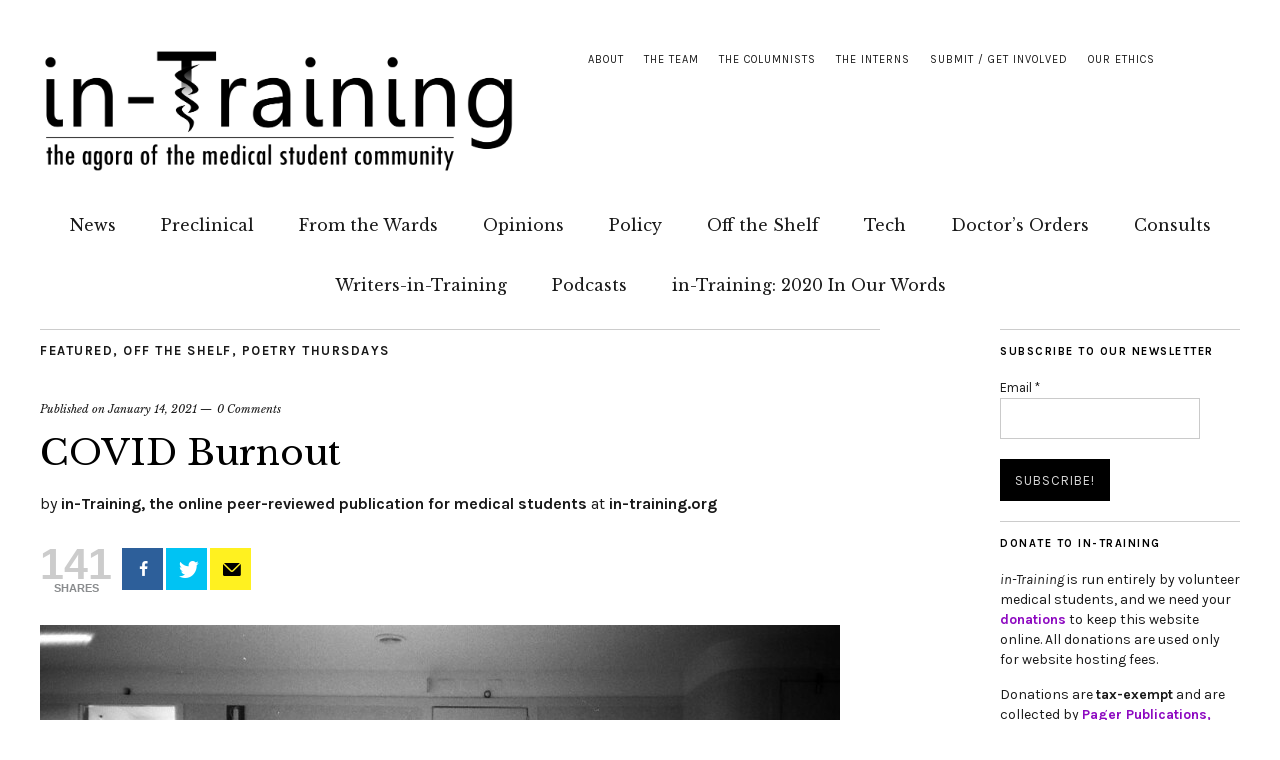

--- FILE ---
content_type: text/html; charset=UTF-8
request_url: https://in-training.org/covid-burnout-21263
body_size: 15866
content:
<!DOCTYPE html>
<html lang="en-US">
<head>
	<meta charset="UTF-8" />
	<meta name="viewport" content="width=device-width,initial-scale=1">
	<link rel="profile" href="http://gmpg.org/xfn/11">
	<link rel="pingback" href="https://in-training.org/xmlrpc.php">
	<!--[if lt IE 9]>
		<script src="https://in-training.org/wp-content/themes/zuki/js/html5.js"></script>
	<![endif]-->


<script>
  (function(i,s,o,g,r,a,m){i['GoogleAnalyticsObject']=r;i[r]=i[r]||function(){
  (i[r].q=i[r].q||[]).push(arguments)},i[r].l=1*new Date();a=s.createElement(o),
  m=s.getElementsByTagName(o)[0];a.async=1;a.src=g;m.parentNode.insertBefore(a,m)
  })(window,document,'script','//www.google-analytics.com/analytics.js','ga');

  ga('create', 'UA-32346675-1', 'auto');
  ga('send', 'pageview');

</script>


<!--/ Open Graphite /-->
<meta property="og:locale" content="en_US" />
<meta property="og:type" content="" />
<meta property="og:url" content="https://in-training.org/covid-burnout-21263" />
<meta property="og:title" content="" />
<meta property="og:description" content="Editor-in-Chief’s Note: in-Training is committed to the expression of medical student voices. This poem’s recognition of isolation, depiction of medical student burnout, and urge for refuge intertwine into a powerful expression that we feel is important to share. Just as we are dedicated to the medical student experience, we are devoted to protecting our authors. Over the years, the in-Training board has published pieces from anonymous authors that we deem to be impactful. After discussion …" />
<meta property="og:site_name" content="in-Training" />
<meta property="og:image" content="https://in-training.org/wp-content/uploads/2020/10/2852284985_be75d909b1_c.jpg" />
<meta property="og:image:width" content="800" />
<meta property="og:image:height" content="530" />

<meta itemprop="description" content="Editor-in-Chief’s Note: in-Training is committed to the expression of medical student voices. This poem’s recognition of isolation, depiction of medical student burnout, and urge for refuge intertwine into a powerful expression that we feel is important to share. Just as we are dedicated to the medical student experience, we are devoted to protecting our authors. Over the years, the in-Training board has published pieces from anonymous authors that we deem to be impactful. After discussion …" />
<meta itemprop="image" content="https://in-training.org/wp-content/uploads/2020/10/2852284985_be75d909b1_c.jpg" />

<meta name="twitter:card" content="summary_large_image" />
<meta name="twitter:url" content="https://in-training.org/covid-burnout-21263" />
<meta name="twitter:title" content="" />
<meta name="twitter:description" content="Editor-in-Chief’s Note: in-Training is committed to the expression of medical student voices. This poem’s recognition of isolation, depiction of medical student burnout, and urge for refuge intertwine into a powerful expression that we feel is important to share. Just as we are dedicated to the medical student experience, we are devoted to protecting our authors. Over the years, the in-Training board has published pieces from anonymous authors that we deem to be impactful. After discussion …" />
<meta name="twitter:image" content="https://in-training.org/wp-content/uploads/2020/10/2852284985_be75d909b1_c.jpg" />
<meta name="twitter:creator" content="@intrainingdoc" />
<meta name="twitter:site" content="in-Training" />
<!--/ Open Graphite End /-->

<meta name='robots' content='index, follow, max-image-preview:large, max-snippet:-1, max-video-preview:-1' />
	<style>img:is([sizes="auto" i], [sizes^="auto," i]) { contain-intrinsic-size: 3000px 1500px }</style>
	
<!-- Open Graph Meta Tags generated by MashShare 3.8.0 - https://mashshare.net -->
<meta property="og:type" content="article" /> 
<meta property="og:title" content="COVID Burnout" />
<meta property="og:description" content="I’m not the first to think / under my breath, even out loud: / To test positive for Covid. / Even after this morning." />
<meta property="og:image" content="https://in-training.org/wp-content/uploads/2020/10/2852284985_be75d909b1_c.jpg" />
<meta property="og:url" content="https://in-training.org/covid-burnout-21263" />
<meta property="og:site_name" content="in-Training" />
<meta property="article:author" content="intrainingdoc" />
<meta property="article:publisher" content="https://www.facebook.com/intrainingdoc" />
<meta property="article:published_time" content="2021-01-14T15:37:18-05:00" />
<meta property="article:modified_time" content="2021-06-07T17:50:54-04:00" />
<meta property="og:updated_time" content="2021-06-07T17:50:54-04:00" />
<!-- Open Graph Meta Tags generated by MashShare 3.8.0 - https://www.mashshare.net -->
<!-- Twitter Card generated by MashShare 3.8.0 - https://www.mashshare.net -->
<meta name="twitter:card" content="summary_large_image">
<meta name="twitter:title" content="COVID Burnout">
<meta name="twitter:description" content="I’m not the first to think / under my breath, even out loud: / To test positive for Covid. / Even after this morning.">
<meta name="twitter:image" content="https://in-training.org/wp-content/uploads/2020/10/2852284985_be75d909b1_c.jpg">
<meta name="twitter:site" content="@inTrainingDoc">
<meta name="twitter:creator" content="@intrainingdoc">
<!-- Twitter Card generated by MashShare 3.8.0 - https://www.mashshare.net -->


	<!-- This site is optimized with the Yoast SEO plugin v17.3 - https://yoast.com/wordpress/plugins/seo/ -->
	<title>COVID Burnout &raquo; in-Training, the online peer-reviewed publication for medical students</title>
	<meta name="description" content="To test positive for Covid. Even after this morning." />
	<link rel="canonical" href="https://in-training.org/covid-burnout-21263" />
	<meta property="og:locale" content="en_US" />
	<meta property="og:type" content="article" />
	<meta property="og:title" content="COVID Burnout &raquo; in-Training, the online peer-reviewed publication for medical students" />
	<meta property="og:description" content="To test positive for Covid. Even after this morning." />
	<meta property="og:url" content="https://in-training.org/covid-burnout-21263" />
	<meta property="og:site_name" content="in-Training" />
	<meta property="article:publisher" content="https://www.facebook.com/intrainingdoc" />
	<meta property="article:author" content="intrainingdoc" />
	<meta property="article:published_time" content="2021-01-14T20:37:18+00:00" />
	<meta property="article:modified_time" content="2021-06-07T21:50:54+00:00" />
	<meta property="og:image" content="https://in-training.org/wp-content/uploads/2020/10/2852284985_be75d909b1_c.jpg" />
	<meta property="og:image:width" content="800" />
	<meta property="og:image:height" content="530" />
	<meta name="twitter:card" content="summary_large_image" />
	<meta name="twitter:creator" content="@intrainingdoc" />
	<meta name="twitter:site" content="@InTrainingDoc" />
	<meta name="twitter:label1" content="Written by" />
	<meta name="twitter:data1" content="in-Training, the online peer-reviewed publication for medical students" />
	<meta name="twitter:label2" content="Est. reading time" />
	<meta name="twitter:data2" content="1 minute" />
	<script type="application/ld+json" class="yoast-schema-graph">{"@context":"https://schema.org","@graph":[{"@type":"Organization","@id":"https://in-training.org/#organization","name":"in-Training","url":"https://in-training.org/","sameAs":["https://www.facebook.com/intrainingdoc","https://www.instagram.com/intrainingdoc/","https://www.linkedin.com/company/2644249","https://twitter.com/InTrainingDoc"],"logo":{"@type":"ImageObject","@id":"https://in-training.org/#logo","inLanguage":"en-US","url":"https://in-training.org/wp-content/uploads/2021/10/purple-in-training-logo.png","contentUrl":"https://in-training.org/wp-content/uploads/2021/10/purple-in-training-logo.png","width":1976,"height":942,"caption":"in-Training"},"image":{"@id":"https://in-training.org/#logo"}},{"@type":"WebSite","@id":"https://in-training.org/#website","url":"https://in-training.org/","name":"in-Training","description":"the online peer-reviewed publication for medical students","publisher":{"@id":"https://in-training.org/#organization"},"potentialAction":[{"@type":"SearchAction","target":{"@type":"EntryPoint","urlTemplate":"https://in-training.org/?s={search_term_string}"},"query-input":"required name=search_term_string"}],"inLanguage":"en-US"},{"@type":"ImageObject","@id":"https://in-training.org/covid-burnout-21263#primaryimage","inLanguage":"en-US","url":"https://in-training.org/wp-content/uploads/2020/10/2852284985_be75d909b1_c.jpg","contentUrl":"https://in-training.org/wp-content/uploads/2020/10/2852284985_be75d909b1_c.jpg","width":800,"height":530},{"@type":"WebPage","@id":"https://in-training.org/covid-burnout-21263#webpage","url":"https://in-training.org/covid-burnout-21263","name":"COVID Burnout &raquo; in-Training, the online peer-reviewed publication for medical students","isPartOf":{"@id":"https://in-training.org/#website"},"primaryImageOfPage":{"@id":"https://in-training.org/covid-burnout-21263#primaryimage"},"datePublished":"2021-01-14T20:37:18+00:00","dateModified":"2021-06-07T21:50:54+00:00","description":"To test positive for Covid. Even after this morning.","breadcrumb":{"@id":"https://in-training.org/covid-burnout-21263#breadcrumb"},"inLanguage":"en-US","potentialAction":[{"@type":"ReadAction","target":["https://in-training.org/covid-burnout-21263"]}]},{"@type":"BreadcrumbList","@id":"https://in-training.org/covid-burnout-21263#breadcrumb","itemListElement":[{"@type":"ListItem","position":1,"name":"Home","item":"https://in-training.org/"},{"@type":"ListItem","position":2,"name":"COVID Burnout"}]},{"@type":"Article","@id":"https://in-training.org/covid-burnout-21263#article","isPartOf":{"@id":"https://in-training.org/covid-burnout-21263#webpage"},"author":{"@id":"https://in-training.org/#/schema/person/6de09d24008c46e3eb0ca7ef2cdc0be9"},"headline":"COVID Burnout","datePublished":"2021-01-14T20:37:18+00:00","dateModified":"2021-06-07T21:50:54+00:00","mainEntityOfPage":{"@id":"https://in-training.org/covid-burnout-21263#webpage"},"wordCount":267,"commentCount":0,"publisher":{"@id":"https://in-training.org/#organization"},"image":{"@id":"https://in-training.org/covid-burnout-21263#primaryimage"},"thumbnailUrl":"https://in-training.org/wp-content/uploads/2020/10/2852284985_be75d909b1_c.jpg","keywords":["burnout","clinical rotations","coronavirus","covid-19","humanism in medicine","medical education","medical student advocacy","medical student wellness","mental health","poetry","Poetry Thursdays"],"articleSection":["Featured","Off the Shelf","Poetry Thursdays"],"inLanguage":"en-US","potentialAction":[{"@type":"CommentAction","name":"Comment","target":["https://in-training.org/covid-burnout-21263#respond"]}]},{"@type":"Person","@id":"https://in-training.org/#/schema/person/6de09d24008c46e3eb0ca7ef2cdc0be9","name":"in-Training, the online peer-reviewed publication for medical students","image":{"@type":"ImageObject","@id":"https://in-training.org/#personlogo","inLanguage":"en-US","url":"https://secure.gravatar.com/avatar/db98452d8d799ff9dc1fa8c2720b02e4b2fbb4f2fe90c924cd156186f98fa18e?s=96&d=mm&r=g","contentUrl":"https://secure.gravatar.com/avatar/db98452d8d799ff9dc1fa8c2720b02e4b2fbb4f2fe90c924cd156186f98fa18e?s=96&d=mm&r=g","caption":"in-Training, the online peer-reviewed publication for medical students"},"description":"Welcome to in-Training, the online peer-reviewed publication for medical students. Please contact us at editorinchief@in-training.org with any questions or concerns.","sameAs":["https://in-training.org","intrainingdoc","https://twitter.com/intrainingdoc"],"url":"https://in-training.org/author/intraining"}]}</script>
	<!-- / Yoast SEO plugin. -->


<link rel='dns-prefetch' href='//secure.gravatar.com' />
<link rel='dns-prefetch' href='//www.googletagmanager.com' />
<link rel='dns-prefetch' href='//fonts.googleapis.com' />
<link rel='dns-prefetch' href='//v0.wordpress.com' />
<link rel='dns-prefetch' href='//c0.wp.com' />
<link rel='stylesheet' id='wp-block-library-css' href='https://c0.wp.com/c/6.8.3/wp-includes/css/dist/block-library/style.min.css' type='text/css' media='all' />
<style id='wp-block-library-inline-css' type='text/css'>
.has-text-align-justify{text-align:justify;}
</style>
<style id='classic-theme-styles-inline-css' type='text/css'>
/*! This file is auto-generated */
.wp-block-button__link{color:#fff;background-color:#32373c;border-radius:9999px;box-shadow:none;text-decoration:none;padding:calc(.667em + 2px) calc(1.333em + 2px);font-size:1.125em}.wp-block-file__button{background:#32373c;color:#fff;text-decoration:none}
</style>
<link rel='stylesheet' id='mediaelement-css' href='https://c0.wp.com/c/6.8.3/wp-includes/js/mediaelement/mediaelementplayer-legacy.min.css' type='text/css' media='all' />
<link rel='stylesheet' id='wp-mediaelement-css' href='https://c0.wp.com/c/6.8.3/wp-includes/js/mediaelement/wp-mediaelement.min.css' type='text/css' media='all' />
<style id='global-styles-inline-css' type='text/css'>
:root{--wp--preset--aspect-ratio--square: 1;--wp--preset--aspect-ratio--4-3: 4/3;--wp--preset--aspect-ratio--3-4: 3/4;--wp--preset--aspect-ratio--3-2: 3/2;--wp--preset--aspect-ratio--2-3: 2/3;--wp--preset--aspect-ratio--16-9: 16/9;--wp--preset--aspect-ratio--9-16: 9/16;--wp--preset--color--black: #000000;--wp--preset--color--cyan-bluish-gray: #abb8c3;--wp--preset--color--white: #ffffff;--wp--preset--color--pale-pink: #f78da7;--wp--preset--color--vivid-red: #cf2e2e;--wp--preset--color--luminous-vivid-orange: #ff6900;--wp--preset--color--luminous-vivid-amber: #fcb900;--wp--preset--color--light-green-cyan: #7bdcb5;--wp--preset--color--vivid-green-cyan: #00d084;--wp--preset--color--pale-cyan-blue: #8ed1fc;--wp--preset--color--vivid-cyan-blue: #0693e3;--wp--preset--color--vivid-purple: #9b51e0;--wp--preset--gradient--vivid-cyan-blue-to-vivid-purple: linear-gradient(135deg,rgba(6,147,227,1) 0%,rgb(155,81,224) 100%);--wp--preset--gradient--light-green-cyan-to-vivid-green-cyan: linear-gradient(135deg,rgb(122,220,180) 0%,rgb(0,208,130) 100%);--wp--preset--gradient--luminous-vivid-amber-to-luminous-vivid-orange: linear-gradient(135deg,rgba(252,185,0,1) 0%,rgba(255,105,0,1) 100%);--wp--preset--gradient--luminous-vivid-orange-to-vivid-red: linear-gradient(135deg,rgba(255,105,0,1) 0%,rgb(207,46,46) 100%);--wp--preset--gradient--very-light-gray-to-cyan-bluish-gray: linear-gradient(135deg,rgb(238,238,238) 0%,rgb(169,184,195) 100%);--wp--preset--gradient--cool-to-warm-spectrum: linear-gradient(135deg,rgb(74,234,220) 0%,rgb(151,120,209) 20%,rgb(207,42,186) 40%,rgb(238,44,130) 60%,rgb(251,105,98) 80%,rgb(254,248,76) 100%);--wp--preset--gradient--blush-light-purple: linear-gradient(135deg,rgb(255,206,236) 0%,rgb(152,150,240) 100%);--wp--preset--gradient--blush-bordeaux: linear-gradient(135deg,rgb(254,205,165) 0%,rgb(254,45,45) 50%,rgb(107,0,62) 100%);--wp--preset--gradient--luminous-dusk: linear-gradient(135deg,rgb(255,203,112) 0%,rgb(199,81,192) 50%,rgb(65,88,208) 100%);--wp--preset--gradient--pale-ocean: linear-gradient(135deg,rgb(255,245,203) 0%,rgb(182,227,212) 50%,rgb(51,167,181) 100%);--wp--preset--gradient--electric-grass: linear-gradient(135deg,rgb(202,248,128) 0%,rgb(113,206,126) 100%);--wp--preset--gradient--midnight: linear-gradient(135deg,rgb(2,3,129) 0%,rgb(40,116,252) 100%);--wp--preset--font-size--small: 13px;--wp--preset--font-size--medium: 20px;--wp--preset--font-size--large: 36px;--wp--preset--font-size--x-large: 42px;--wp--preset--spacing--20: 0.44rem;--wp--preset--spacing--30: 0.67rem;--wp--preset--spacing--40: 1rem;--wp--preset--spacing--50: 1.5rem;--wp--preset--spacing--60: 2.25rem;--wp--preset--spacing--70: 3.38rem;--wp--preset--spacing--80: 5.06rem;--wp--preset--shadow--natural: 6px 6px 9px rgba(0, 0, 0, 0.2);--wp--preset--shadow--deep: 12px 12px 50px rgba(0, 0, 0, 0.4);--wp--preset--shadow--sharp: 6px 6px 0px rgba(0, 0, 0, 0.2);--wp--preset--shadow--outlined: 6px 6px 0px -3px rgba(255, 255, 255, 1), 6px 6px rgba(0, 0, 0, 1);--wp--preset--shadow--crisp: 6px 6px 0px rgba(0, 0, 0, 1);}:where(.is-layout-flex){gap: 0.5em;}:where(.is-layout-grid){gap: 0.5em;}body .is-layout-flex{display: flex;}.is-layout-flex{flex-wrap: wrap;align-items: center;}.is-layout-flex > :is(*, div){margin: 0;}body .is-layout-grid{display: grid;}.is-layout-grid > :is(*, div){margin: 0;}:where(.wp-block-columns.is-layout-flex){gap: 2em;}:where(.wp-block-columns.is-layout-grid){gap: 2em;}:where(.wp-block-post-template.is-layout-flex){gap: 1.25em;}:where(.wp-block-post-template.is-layout-grid){gap: 1.25em;}.has-black-color{color: var(--wp--preset--color--black) !important;}.has-cyan-bluish-gray-color{color: var(--wp--preset--color--cyan-bluish-gray) !important;}.has-white-color{color: var(--wp--preset--color--white) !important;}.has-pale-pink-color{color: var(--wp--preset--color--pale-pink) !important;}.has-vivid-red-color{color: var(--wp--preset--color--vivid-red) !important;}.has-luminous-vivid-orange-color{color: var(--wp--preset--color--luminous-vivid-orange) !important;}.has-luminous-vivid-amber-color{color: var(--wp--preset--color--luminous-vivid-amber) !important;}.has-light-green-cyan-color{color: var(--wp--preset--color--light-green-cyan) !important;}.has-vivid-green-cyan-color{color: var(--wp--preset--color--vivid-green-cyan) !important;}.has-pale-cyan-blue-color{color: var(--wp--preset--color--pale-cyan-blue) !important;}.has-vivid-cyan-blue-color{color: var(--wp--preset--color--vivid-cyan-blue) !important;}.has-vivid-purple-color{color: var(--wp--preset--color--vivid-purple) !important;}.has-black-background-color{background-color: var(--wp--preset--color--black) !important;}.has-cyan-bluish-gray-background-color{background-color: var(--wp--preset--color--cyan-bluish-gray) !important;}.has-white-background-color{background-color: var(--wp--preset--color--white) !important;}.has-pale-pink-background-color{background-color: var(--wp--preset--color--pale-pink) !important;}.has-vivid-red-background-color{background-color: var(--wp--preset--color--vivid-red) !important;}.has-luminous-vivid-orange-background-color{background-color: var(--wp--preset--color--luminous-vivid-orange) !important;}.has-luminous-vivid-amber-background-color{background-color: var(--wp--preset--color--luminous-vivid-amber) !important;}.has-light-green-cyan-background-color{background-color: var(--wp--preset--color--light-green-cyan) !important;}.has-vivid-green-cyan-background-color{background-color: var(--wp--preset--color--vivid-green-cyan) !important;}.has-pale-cyan-blue-background-color{background-color: var(--wp--preset--color--pale-cyan-blue) !important;}.has-vivid-cyan-blue-background-color{background-color: var(--wp--preset--color--vivid-cyan-blue) !important;}.has-vivid-purple-background-color{background-color: var(--wp--preset--color--vivid-purple) !important;}.has-black-border-color{border-color: var(--wp--preset--color--black) !important;}.has-cyan-bluish-gray-border-color{border-color: var(--wp--preset--color--cyan-bluish-gray) !important;}.has-white-border-color{border-color: var(--wp--preset--color--white) !important;}.has-pale-pink-border-color{border-color: var(--wp--preset--color--pale-pink) !important;}.has-vivid-red-border-color{border-color: var(--wp--preset--color--vivid-red) !important;}.has-luminous-vivid-orange-border-color{border-color: var(--wp--preset--color--luminous-vivid-orange) !important;}.has-luminous-vivid-amber-border-color{border-color: var(--wp--preset--color--luminous-vivid-amber) !important;}.has-light-green-cyan-border-color{border-color: var(--wp--preset--color--light-green-cyan) !important;}.has-vivid-green-cyan-border-color{border-color: var(--wp--preset--color--vivid-green-cyan) !important;}.has-pale-cyan-blue-border-color{border-color: var(--wp--preset--color--pale-cyan-blue) !important;}.has-vivid-cyan-blue-border-color{border-color: var(--wp--preset--color--vivid-cyan-blue) !important;}.has-vivid-purple-border-color{border-color: var(--wp--preset--color--vivid-purple) !important;}.has-vivid-cyan-blue-to-vivid-purple-gradient-background{background: var(--wp--preset--gradient--vivid-cyan-blue-to-vivid-purple) !important;}.has-light-green-cyan-to-vivid-green-cyan-gradient-background{background: var(--wp--preset--gradient--light-green-cyan-to-vivid-green-cyan) !important;}.has-luminous-vivid-amber-to-luminous-vivid-orange-gradient-background{background: var(--wp--preset--gradient--luminous-vivid-amber-to-luminous-vivid-orange) !important;}.has-luminous-vivid-orange-to-vivid-red-gradient-background{background: var(--wp--preset--gradient--luminous-vivid-orange-to-vivid-red) !important;}.has-very-light-gray-to-cyan-bluish-gray-gradient-background{background: var(--wp--preset--gradient--very-light-gray-to-cyan-bluish-gray) !important;}.has-cool-to-warm-spectrum-gradient-background{background: var(--wp--preset--gradient--cool-to-warm-spectrum) !important;}.has-blush-light-purple-gradient-background{background: var(--wp--preset--gradient--blush-light-purple) !important;}.has-blush-bordeaux-gradient-background{background: var(--wp--preset--gradient--blush-bordeaux) !important;}.has-luminous-dusk-gradient-background{background: var(--wp--preset--gradient--luminous-dusk) !important;}.has-pale-ocean-gradient-background{background: var(--wp--preset--gradient--pale-ocean) !important;}.has-electric-grass-gradient-background{background: var(--wp--preset--gradient--electric-grass) !important;}.has-midnight-gradient-background{background: var(--wp--preset--gradient--midnight) !important;}.has-small-font-size{font-size: var(--wp--preset--font-size--small) !important;}.has-medium-font-size{font-size: var(--wp--preset--font-size--medium) !important;}.has-large-font-size{font-size: var(--wp--preset--font-size--large) !important;}.has-x-large-font-size{font-size: var(--wp--preset--font-size--x-large) !important;}
:where(.wp-block-post-template.is-layout-flex){gap: 1.25em;}:where(.wp-block-post-template.is-layout-grid){gap: 1.25em;}
:where(.wp-block-columns.is-layout-flex){gap: 2em;}:where(.wp-block-columns.is-layout-grid){gap: 2em;}
:root :where(.wp-block-pullquote){font-size: 1.5em;line-height: 1.6;}
</style>
<link rel='stylesheet' id='mashsb-styles-css' href='https://in-training.org/wp-content/plugins/mashsharer/assets/css/mashsb.min.css' type='text/css' media='all' />
<style id='mashsb-styles-inline-css' type='text/css'>
.mashsb-count {color:#cccccc;}[class^="mashicon-"] .text, [class*=" mashicon-"] .text{
    text-indent: -9999px !important;
    line-height: 0px;
    display: block;
    } 
    [class^="mashicon-"] .text:after, [class*=" mashicon-"] .text:after {
        content: "" !important;
        text-indent: 0;
        font-size:13px;
        display: block !important;
    }
    [class^="mashicon-"], [class*=" mashicon-"] {
        width:25%;
        text-align: center !important;
    }
    [class^="mashicon-"] .icon:before, [class*=" mashicon-"] .icon:before {
        float:none;
        margin-right: 0;
    }
    .mashsb-buttons a{
       margin-right: 3px;
       margin-bottom:3px;
       min-width: 0;
       width: 41px;
    }
    .onoffswitch, 
    .onoffswitch-inner:before, 
    .onoffswitch-inner:after 
    .onoffswitch2,
    .onoffswitch2-inner:before, 
    .onoffswitch2-inner:after  {
        margin-right: 0px;
        width: 41px;
        line-height: 41px;
    }
</style>
<link rel='stylesheet' id='quickshare-css' href='https://in-training.org/wp-content/plugins/quickshare/quickshare.css' type='text/css' media='all' />
<link rel='stylesheet' id='genericons-css' href='https://c0.wp.com/p/jetpack/10.2.2/_inc/genericons/genericons/genericons.css' type='text/css' media='all' />
<link rel='stylesheet' id='ssp-recent-episodes-css' href='https://in-training.org/wp-content/plugins/seriously-simple-podcasting/assets/css/recent-episodes.css' type='text/css' media='all' />
<link rel='stylesheet' id='tpg_get_posts_css-css' href='https://in-training.org/wp-content/plugins/tpg-get-posts/css/tpg-get-posts-style.css' type='text/css' media='all' />
<link rel='stylesheet' id='zuki-flex-slider-style-css' href='https://in-training.org/wp-content/themes/zuki/js/flex-slider/flexslider.css' type='text/css' media='all' />
<link rel='stylesheet' id='zuki-fonts-css' href='//fonts.googleapis.com/css?family=Libre+Baskerville%3A400%2C700%2C400italic%7CKarla%3A400%2C400italic%2C700%2C700italic%26subset%3Dlatin%2Clatin-ext&#038;subset=latin%2Clatin-ext' type='text/css' media='all' />
<link rel='stylesheet' id='zuki-style-css' href='https://in-training.org/wp-content/themes/zuki/style.css' type='text/css' media='all' />
<link rel='stylesheet' id='meks-social-widget-css' href='https://in-training.org/wp-content/plugins/meks-smart-social-widget/css/style.css' type='text/css' media='all' />
<link rel='stylesheet' id='jetpack_css-css' href='https://c0.wp.com/p/jetpack/10.2.2/css/jetpack.css' type='text/css' media='all' />
<link rel='stylesheet' id='wppb_stylesheet-css' href='https://in-training.org/wp-content/plugins/profile-builder/assets/css/style-front-end.css' type='text/css' media='all' />
<script type="text/javascript" src="https://c0.wp.com/c/6.8.3/wp-includes/js/jquery/jquery.min.js" id="jquery-core-js"></script>
<script type="text/javascript" src="https://c0.wp.com/c/6.8.3/wp-includes/js/jquery/jquery-migrate.min.js" id="jquery-migrate-js"></script>
<script type="text/javascript" id="mashsb-js-extra">
/* <![CDATA[ */
var mashsb = {"shares":"141","round_shares":"","animate_shares":"0","dynamic_buttons":"0","share_url":"https:\/\/in-training.org\/covid-burnout-21263","title":"COVID+Burnout","image":"https:\/\/in-training.org\/wp-content\/uploads\/2020\/10\/2852284985_be75d909b1_c.jpg","desc":"I\u2019m not the first to think \/ under my breath, even out loud: \/ To test positive for Covid. \/ Even after this morning.","hashtag":"inTrainingDoc","subscribe":"link","subscribe_url":"https:\/\/in-training.org\/newsletter","activestatus":"1","singular":"1","twitter_popup":"1","refresh":"0","nonce":"0eb08cdd4f","postid":"21263","servertime":"1768622862","ajaxurl":"https:\/\/in-training.org\/wp-admin\/admin-ajax.php"};
/* ]]> */
</script>
<script type="text/javascript" src="https://in-training.org/wp-content/plugins/mashsharer/assets/js/mashsb.min.js" id="mashsb-js"></script>
<script type="text/javascript" src="https://in-training.org/wp-content/themes/zuki/js/jquery.fitvids.js" id="zuki-fitvids-js"></script>
<script type="text/javascript" src="https://in-training.org/wp-content/themes/zuki/js/flex-slider/jquery.flexslider-min.js" id="zuki-flex-slider-js"></script>
<script type="text/javascript" src="https://in-training.org/wp-content/themes/zuki/js/functions.js" id="zuki-script-js"></script>

<!-- Google Analytics snippet added by Site Kit -->
<script type="text/javascript" src="https://www.googletagmanager.com/gtag/js?id=G-CX3Z25J0GZ" id="google_gtagjs-js" async></script>
<script type="text/javascript" id="google_gtagjs-js-after">
/* <![CDATA[ */
window.dataLayer = window.dataLayer || [];function gtag(){dataLayer.push(arguments);}
gtag("js", new Date());
gtag("set", "developer_id.dZTNiMT", true);
gtag("config", "G-CX3Z25J0GZ");
/* ]]> */
</script>

<!-- End Google Analytics snippet added by Site Kit -->
<link rel="https://api.w.org/" href="https://in-training.org/wp-json/" /><link rel="alternate" title="JSON" type="application/json" href="https://in-training.org/wp-json/wp/v2/posts/21263" /><link rel='shortlink' href='https://wp.me/p3euZ1-5wX' />
<link rel="alternate" title="oEmbed (JSON)" type="application/json+oembed" href="https://in-training.org/wp-json/oembed/1.0/embed?url=https%3A%2F%2Fin-training.org%2Fcovid-burnout-21263" />
<link rel="alternate" title="oEmbed (XML)" type="text/xml+oembed" href="https://in-training.org/wp-json/oembed/1.0/embed?url=https%3A%2F%2Fin-training.org%2Fcovid-burnout-21263&#038;format=xml" />
<meta name="generator" content="Site Kit by Google 1.87.0" /><script type='text/javascript'>
var colomatduration = 'fast';
var colomatslideEffect = 'slideFade';
var colomatpauseInit = '';
var colomattouchstart = '';
</script>		<meta name="abstract" content="the online peer-reviewed publication for medical students">
		<meta name="author" content="in-Training">
		<meta name="classification" content="medical student magazine, medical journal, peer-reviewed publication">
		<meta name="copyright" content="© in-Training 2012-2019: All rights Reserved.">
		<meta name="designer" content="Ajay Major">
		<meta name="distribution" content="Global">
		<meta name="language" content="en-US">
		<meta name="publisher" content="Pager Publications, Inc., a 501c3 non-profit literary corporation">
		<meta name="rating" content="General">
		<meta name="resource-type" content="Document">
		<meta name="revisit-after" content="1">
		<meta name="subject" content="medical school, medical student, medical humanities, humanism in medicine">
		<meta name="template" content="Zuki">
		<meta name='example' content='custom'>
<link type="text/css" rel="stylesheet" href="https://in-training.org/wp-content/plugins/posts-for-page/pfp.css" />
	<style type="text/css">
		.quickshare-text span,
		.quickshare-text span:before,		.quickshare-text span:hover,
		.quickshare-genericons.monochrome span:before,
		.quickshare-genericons.monochrome-color span:before {
					}
		.quickshare-text span:hover,
		.quickshare-text span:hover:before,		.quickshare-genericons.monochrome span:hover:before {
					}
		.quickshare-icons span,
		.quickshare-genericons span:before,
		.quickshare-text span {
			border-radius: 3px;
		}
		
					@media only screen and (max-width: 600px) {
				/* Duplication of class-based small styling from quickshare.css */
				.quickshare-icons span {
					width: 32px !important;
					height: 32px !important;
				}
				.quickshare-genericons span {
					width: 32px !important;
					min-width: 32px !important;
					height: 32px !important;
				}
				.quickshare-genericons span:before {
					width: 32px !important;
					height: 32px !important;
					font-size: 32px !important;
				}
				li.quickshare-share {
					width: auto !important; /* need to add this again in the !important stack */
				}
				.quickshare-text span {
					font-size: .7em !important;
				}
			}
				
			</style>
	
<link rel="alternate" type="application/rss+xml" title="Podcast RSS feed" href="https://in-training.org/feed/podcast" />

<style type="text/css">
#author-bio-box {
	float:left;
	width:620px;

	padding: 5px;
        margin-bottom: 5px;
}
#author-bio-box img {
	float: left;
	margin-right: 10px;
	margin-bottom: 2px;
        border: 1px solid #bbb;
}
#author-bio-box .author-name {
color: #000;
	font-weight: bold;
	margin: 0px;
	font-size: 14px;
line-height: 90%;
}
#author-bio-box a {
color: #555;
}
#author-bio-box p {
padding-top:10px;
float:left;
	width:490px;
text-align:justify;
	font-size: 12px;
	line-height: 14px;
}
#author-bio-box thead th {
	border: 0;
}
#author-bio-box tbody {
	border: 0;
}
.bio-spacer { min-height:44px; padding: 1px; display: block; clear: both; border:1px;}
.bio-socials {
	border-top:solid 1px;
	border-bottom:none;
	border-left:none;
	border-right:none;
	width: 600px;
	height: 32px;
	clear: both;
        padding-top: 5px;
}
</style><link rel="apple-touch-icon" sizes="180x180" href="/wp-content/uploads/fbrfg/apple-touch-icon.png?v=bOMrxRqA0R">
<link rel="icon" type="image/png" sizes="32x32" href="/wp-content/uploads/fbrfg/favicon-32x32.png?v=bOMrxRqA0R">
<link rel="icon" type="image/png" sizes="16x16" href="/wp-content/uploads/fbrfg/favicon-16x16.png?v=bOMrxRqA0R">
<link rel="manifest" href="/wp-content/uploads/fbrfg/site.webmanifest?v=bOMrxRqA0R">
<link rel="mask-icon" href="/wp-content/uploads/fbrfg/safari-pinned-tab.svg?v=bOMrxRqA0R" color="#5bbad5">
<link rel="shortcut icon" href="/wp-content/uploads/fbrfg/favicon.ico?v=bOMrxRqA0R">
<meta name="msapplication-TileColor" content="#da532c">
<meta name="msapplication-config" content="/wp-content/uploads/fbrfg/browserconfig.xml?v=bOMrxRqA0R">
<meta name="theme-color" content="#ffffff">	<style type="text/css">
		.widget-area p.summary a,
		.entry-content p a,
		.entry-content li a,
		.page .entry-content p a,
		blockquote cite a,
		.textwidget a,
		#comments .comment-text a,
		.authorbox p.author-description a {color: #8d09c1;}
		.widget_zuki_recentposts_color .bg-wrap {background: ;}
		.archive-menu-content {background: ;}
	</style>
    	<style type="text/css" id="zuki-header-css">
			#site-title h1,
		#site-title h2.site-description {
			display: none;
		}

		</style>
	<style type="text/css" id="custom-background-css">
body.custom-background { background-color: #ffffff; }
</style>
	
<meta name="theme-color" content="#361C35">

</head>

<body class="wp-singular post-template-default single single-post postid-21263 single-format-standard custom-background wp-theme-zuki">

	<div id="container">

		<header id="masthead" class="cf" role="banner">

							<nav id="header-top-nav">
					<ul id="menu-top-menu" class="menu"><li id="menu-item-27" class="menu-item menu-item-type-post_type menu-item-object-page menu-item-27"><a href="https://in-training.org/about">About</a></li>
<li id="menu-item-52" class="menu-item menu-item-type-post_type menu-item-object-page menu-item-52"><a href="https://in-training.org/the-team">The Team</a></li>
<li id="menu-item-10603" class="menu-item menu-item-type-post_type menu-item-object-page menu-item-10603"><a href="https://in-training.org/the-columnists">The Columnists</a></li>
<li id="menu-item-8240" class="menu-item menu-item-type-post_type menu-item-object-page menu-item-8240"><a href="https://in-training.org/interns">The Interns</a></li>
<li id="menu-item-50" class="menu-item menu-item-type-post_type menu-item-object-page menu-item-50"><a href="https://in-training.org/get-involved">Submit / Get Involved</a></li>
<li id="menu-item-74" class="menu-item menu-item-type-post_type menu-item-object-page menu-item-74"><a href="https://in-training.org/our-ethics">Our Ethics</a></li>
</ul>				</nav><!-- end #header-top -->
			
			<div id="site-title">
							<div id="site-header">
					<a href="https://in-training.org/" rel="home"><img src="https://in-training.org/wp-content/uploads/2015/01/intraininglogo21.png" width="5000" height="1349" alt=""></a>
				</div><!-- end #site-header -->
							<h1><a href="https://in-training.org/" title="in-Training">in-Training</a></h1>
							<h2 class="site-description">the online peer-reviewed publication for medical students</h2>
						</div><!-- end #site-title -->

			<a href="#menuopen" id="mobile-menu-toggle"><span>Menu</span></a>

			<div id="mobile-menu-wrap" class="cf">
									<div class="search-box">
						<a href="#" id="search-toggle"><span>Search</span></a>
						
<form method="get" id="searchform" class="searchform" action="https://in-training.org/" role="search">
	<label for="s" class="screen-reader-text"><span>Search</span></label>
	<input type="text" class="search-field" name="s" id="s" placeholder="Type to search&hellip;" />
	<input type="submit" class="submit" name="submit" id="searchsubmit" value="Search" />
</form>					</div><!-- end .search-box -->
								<nav id="site-nav" class="cf">
					<ul id="menu-navigation" class="nav-menu"><li id="menu-item-3030" class="menu-item menu-item-type-taxonomy menu-item-object-category menu-item-3030"><a href="https://in-training.org/category/news">News</a></li>
<li id="menu-item-8235" class="menu-item menu-item-type-taxonomy menu-item-object-category menu-item-8235"><a href="https://in-training.org/category/preclinical">Preclinical</a></li>
<li id="menu-item-8233" class="menu-item menu-item-type-taxonomy menu-item-object-category menu-item-8233"><a href="https://in-training.org/category/from-the-wards">From the Wards</a></li>
<li id="menu-item-8234" class="menu-item menu-item-type-taxonomy menu-item-object-category menu-item-8234"><a href="https://in-training.org/category/opinions">Opinions</a></li>
<li id="menu-item-19721" class="menu-item menu-item-type-taxonomy menu-item-object-category menu-item-19721"><a href="https://in-training.org/category/policy">Policy</a></li>
<li id="menu-item-31" class="menu-item menu-item-type-taxonomy menu-item-object-category current-post-ancestor current-menu-parent current-post-parent menu-item-31"><a href="https://in-training.org/category/off-the-shelf">Off the Shelf</a></li>
<li id="menu-item-4041" class="menu-item menu-item-type-taxonomy menu-item-object-category menu-item-4041"><a href="https://in-training.org/category/tech">Tech</a></li>
<li id="menu-item-5782" class="menu-item menu-item-type-taxonomy menu-item-object-category menu-item-5782"><a href="https://in-training.org/category/doctors-orders">Doctor&#8217;s Orders</a></li>
<li id="menu-item-9335" class="menu-item menu-item-type-taxonomy menu-item-object-category menu-item-9335"><a href="https://in-training.org/category/consults">Consults</a></li>
<li id="menu-item-27519" class="menu-item menu-item-type-taxonomy menu-item-object-category menu-item-27519"><a href="https://in-training.org/category/writers-in-training">Writers-in-Training</a></li>
<li id="menu-item-19722" class="menu-item menu-item-type-post_type menu-item-object-page menu-item-19722"><a href="https://in-training.org/podcasts">Podcasts</a></li>
<li id="menu-item-23405" class="menu-item menu-item-type-post_type menu-item-object-page menu-item-23405"><a href="https://in-training.org/in-training-2020-in-our-words">in-Training: 2020 In Our Words</a></li>
</ul>				</nav><!-- end #site-nav -->
				<a href="#menuclose" id="mobile-menu-close"><span>Close Menu</span></a>
			</div><!-- end #mobile-menu-wrap -->




			


		</header><!-- end #masthead -->

<div id="main-wrap">
	<div id="primary" class="site-content cf" role="main">
		
<article id="post-21263" class="post-21263 post type-post status-publish format-standard has-post-thumbnail hentry category-featured category-off-the-shelf category-poetry-thursdays tag-burnout tag-clinical-rotations tag-coronavirus tag-covid-19 tag-humanism-in-medicine tag-medical-education tag-medical-student-advocacy tag-medical-student-wellness tag-mental-health tag-poetry tag-poetry-thursdays">

	<header class="entry-header">
		<div class="entry-cats">
			<a href="https://in-training.org/category/featured" rel="category tag">Featured</a>, <a href="https://in-training.org/category/off-the-shelf" rel="category tag">Off the Shelf</a>, <a href="https://in-training.org/category/poetry-thursdays" rel="category tag">Poetry Thursdays</a>		</div><!-- end .entry-cats -->

		<div class="entry-date">
			Published on <a href="https://in-training.org/covid-burnout-21263">January 14, 2021</a>
		</div><!-- end .entry-date -->
					<div class="entry-comments">
				<a href="https://in-training.org/covid-burnout-21263#respond"><span class="dsq-postid" data-dsqidentifier="21263 http://in-training.org/?p=21263"><span class="leave-reply">Leave a comment</span></span></a>			</div><!-- end .entry-comments -->
				
		<h1 class="entry-title">COVID Burnout</h1>
		<div class="entry-author">
			

by <a href="https://in-training.org/author/intraining" title="Posts by in-Training, the online peer-reviewed publication for medical students"><a href="https://in-training.org/author/intraining" title="Posts by in-Training, the online peer-reviewed publication for medical students" class="author url fn" rel="author">in-Training, the online peer-reviewed publication for medical students</a></a> at <a href="https://in-training.org">in-training.org</a>


		</div><!-- end .entry-author -->

<aside class="mashsb-container mashsb-main "><div class="mashsb-box"><div class="mashsb-count mash-large" style="float:left;"><div class="counts mashsbcount">141</div><span class="mashsb-sharetext">SHARES</span></div><div class="mashsb-buttons"><a class="mashicon-facebook mash-large mashsb-noshadow" href="https://www.facebook.com/sharer.php?u=https%3A%2F%2Fin-training.org%2Fcovid-burnout-21263" target="_top" rel="nofollow"><span class="icon"></span><span class="text">Facebook</span></a><a class="mashicon-twitter mash-large mashsb-noshadow" href="https://twitter.com/intent/tweet?text=COVID%20Burnout&url=https://wp.me/p3euZ1-5wX&via=inTrainingDoc" target="_top" rel="nofollow"><span class="icon"></span><span class="text">Twitter</span></a><a class="mashicon-subscribe mash-large mashsb-noshadow" href="#" target="_top" rel="nofollow"><span class="icon"></span><span class="text">Subscribe</span></a><div class="onoffswitch2 mash-large mashsb-noshadow" style="display:none;"></div></div></div>
                    <div style="clear:both;"></div></aside>
            <!-- Share buttons made by mashshare.net - Version: 3.8.0--> 
<br>
	</header><!-- end .entry-header -->

			<div class="entry-thumbnail">
			<a href="https://in-training.org/covid-burnout-21263" title="Permalink to COVID Burnout"><img width="800" height="530" src="https://in-training.org/wp-content/uploads/2020/10/2852284985_be75d909b1_c.jpg" class="attachment-post-thumbnail size-post-thumbnail wp-post-image" alt="" decoding="async" srcset="https://in-training.org/wp-content/uploads/2020/10/2852284985_be75d909b1_c.jpg 800w, https://in-training.org/wp-content/uploads/2020/10/2852284985_be75d909b1_c-300x199.jpg 300w, https://in-training.org/wp-content/uploads/2020/10/2852284985_be75d909b1_c-768x509.jpg 768w" sizes="(max-width: 800px) 100vw, 800px" /></a>
		</div><!-- end .entry-thumbnail -->
	
	<div class="entry-content">
		<p><em>Editor&#8217;s note:</em> in-Training <em>is committed to the expression of medical student voices. This poem&#8217;s recognition of isolation, depiction of medical student burnout and urge for refuge intertwine into a powerful expression that we feel is important to share. Just as we are dedicated to the medical student experience, we are devoted to protecting our authors. Over the years, the</em> in-Training <em>board has published pieces from anonymous authors that we deem to be impactful. After discussion with this author, we elected to proceed with anonymous publication in order to assure that any misinterpretations of this work or its motives would not result in professional or personal repercussions.</em></p>
<hr />
<p>I’m not the first to think<br />
under my breath, even out loud:<br />
To test positive for COVID.<br />
Even after this morning.</p>
<p>A previously healthy, positive,<br />
34-year-old clotted his legs. It was sudden,<br />
and so severe surgeons had to chop<br />
the feet clean off.</p>
<p>Might it be worth the risk?<br />
To break the stretch of 4:30 dark mornings,<br />
end indistinguishable, of days overstuffed,<br />
stale panic-flavored questions unanswered.</p>
<p>Just to shut the door for a moment,<br />
through no fault of my own.<br />
Just a door not wall, not to quit, just break<br />
to breathe. Probably not particularly well,</p>
<p>But maybe I’d stand over the stove<br />
feel the damp burn of soup steam<br />
on chin and cheek, later eat,<br />
and with bowl on bedside table, sleep.</p>
<p><small>Image credit: <a href="https://www.flickr.com/photos/polubeda/2852284985/" target="_blank" rel="noopener noreferrer">hospital</a> (<a href="https://creativecommons.org/licenses/by-nc-nd/2.0/" target="_blank" rel="license noopener noreferrer">CC BY-NC-ND 2.0</a>) by <a href="https://www.flickr.com/people/polubeda/" target="_blank" rel="cc:attributionURL noopener noreferrer">pol ubeda</a></small></p>
<hr />
<p><em><img decoding="async" class="alignright wp-image-15339" src="https://in-training.org/wp-content/uploads/2017/10/Quill_3.png" sizes="(max-width: 100px) 100vw, 100px" srcset="https://in-training.org/wp-content/uploads/2017/10/Quill_3.png 150w, https://in-training.org/wp-content/uploads/2017/10/Quill_3-120x120.png 120w, https://in-training.org/wp-content/uploads/2017/10/Quill_3-32x32.png 32w, https://in-training.org/wp-content/uploads/2017/10/Quill_3-50x50.png 50w, https://in-training.org/wp-content/uploads/2017/10/Quill_3-64x64.png 64w, https://in-training.org/wp-content/uploads/2017/10/Quill_3-96x96.png 96w, https://in-training.org/wp-content/uploads/2017/10/Quill_3-128x128.png 128w" alt="" width="79" height="79" />Poetry Thursdays </em>is an initiative that highlights poems by medical students. If you are interested in contributing or would like to learn more, please <a href="mailto:editorinchief@in-training.org">contact</a> our editors.</p>
<hr />
<div id="author-bio-box"><img alt='in-Training, the online peer-reviewed publication for medical students' src='https://in-training.org/wp-content/uploads/2012/07/in-Training-Administrator_avatar-100x100.png' class='avatar avatar-100 photo' height='100' width='100' /><span class="author-name"> in-Training, the online peer-reviewed publication for medical students (<a href="https://in-training.org/author/intraining">13 Posts</a>)</span><p>Welcome to <i>in-Training</i>, the online peer-reviewed publication for medical students. Please contact us at editorinchief@in-training.org with any questions or concerns.</p><div class="bio-socials"><a href="https://in-training.org" target="_blank"><img decoding="async" src="https://in-training.org/wp-content/plugins/social-autho-bio/images/Wordpress.png"></a><a href="http://www.facebook.com/intrainingdoc" target="_blank"><img decoding="async" class="bio-img" src="https://in-training.org/wp-content/plugins/social-autho-bio/images/Facebook.png"></a><a href="http://twitter.com/#!/intrainingdoc" target="_blank"><img decoding="async" class="bio-img" src="https://in-training.org/wp-content/plugins/social-autho-bio/images/Twitter.png"></a><a href="mailto:editorinchief@in-training.org" target="_blank"><img decoding="async" class="bio-img" src="https://in-training.org/wp-content/plugins/social-autho-bio/images/eMail.png"></a></div></div><br/>			<div class="quickshare-container">
	<ul class="quickshare-genericons quickshare-effect-expand quickshare-small">
		<li class="quickshare-share"></li> 
		<li><a href="https://facebook.com/sharer.php?u=https%3A%2F%2Fin-training.org%2Fcovid-burnout-21263&amp;t=COVID+Burnout+<+in-Training" target="_blank" title="Share on Facebook"><span class="quickshare-facebook">Facebook</span></a></li>		<li><a href="https://twitter.com/intent/tweet?url=https%3A%2F%2Fin-training.org%2Fcovid-burnout-21263&amp;text=COVID+Burnout+<+in-Training&amp;via=inTrainingDoc" target="_blank" title="Share on Twitter"><span class="quickshare-twitter">Twitter</span></a></li>		<li><a href="http://pinterest.com/pin/create/button/?url=https%3A%2F%2Fin-training.org%2Fcovid-burnout-21263&amp;media=https%3A%2F%2Fin-training.org%2Fwp-content%2Fuploads%2F2020%2F10%2F2852284985_be75d909b1_c-300x199.jpg&amp;description=I%E2%80%99m+not+the+first+to+think+%2F+under+my+breath%2C+even+out+loud%3A+%2F+To+test+positive+for+Covid.+%2F+Even+after+this+morning." target="_blank" title="Share on Pinterest"><span class="quickshare-pinterest">Pinterest</span></a></li>		<li><a href="http://linkedin.com/shareArticle?mini=true&amp;url=https%3A%2F%2Fin-training.org%2Fcovid-burnout-21263&amp;title=COVID+Burnout&amp;source=in-Training&amp;summary=I%E2%80%99m+not+the+first+to+think+%2F+under+my+breath%2C+even+out+loud%3A+%2F+To+test+positive+for+Covid.+%2F+Even+after+this+morning." title="Share on Linkedin" target="_blank"><span class="quickshare-linkedin">Linkedin</span></a></li>		<li><a href="https://plus.google.com/share?url=https%3A%2F%2Fin-training.org%2Fcovid-burnout-21263" target="_blank" title="Share on Google+"><span class="quickshare-googleplus">Google+</span></a></li>		<li><a href="http://tumblr.com/share/link?url=https%3A%2F%2Fin-training.org%2Fcovid-burnout-21263&amp;name=COVID+Burnout+<+in-Training&amp;description=I%E2%80%99m+not+the+first+to+think+%2F+under+my+breath%2C+even+out+loud%3A+%2F+To+test+positive+for+Covid.+%2F+Even+after+this+morning." title="Share on Tumblr" target="_blank"><span class="quickshare-tumblr">Tumblr</span></a></li>		<li><a href="http://reddit.com/submit?url=https%3A%2F%2Fin-training.org%2Fcovid-burnout-21263&amp;title=COVID+Burnout+<+in-Training" title="Submit to Reddit" target="_blank"><span class="quickshare-reddit">Reddit</span></a></li>		<li><a href="http://stumbleupon.com/submit?url=https%3A%2F%2Fin-training.org%2Fcovid-burnout-21263&amp;title=COVID+Burnout+<+in-Training" target="_blank" title="Share on StumbleUpon"><span class="quickshare-stumbleupon">Stumble Upon</span></a></li>		<li><a href="mailto:?subject=in-Training:+COVID+Burnout&amp;body=https%3A%2F%2Fin-training.org%2Fcovid-burnout-21263" target="_blank" title="Share via Email"><span class="quickshare-email">Email</span></a></li>	</ul>
	</div>
	</div><!-- end .entry-content -->





	<footer class="entry-meta">
		
						<div class="entry-tags"><span>Tags: </span><a href="https://in-training.org/tag/burnout" rel="tag">burnout</a>, <a href="https://in-training.org/tag/clinical-rotations" rel="tag">clinical rotations</a>, <a href="https://in-training.org/tag/coronavirus" rel="tag">coronavirus</a>, <a href="https://in-training.org/tag/covid-19" rel="tag">covid-19</a>, <a href="https://in-training.org/tag/humanism-in-medicine" rel="tag">humanism in medicine</a>, <a href="https://in-training.org/tag/medical-education" rel="tag">medical education</a>, <a href="https://in-training.org/tag/medical-student-advocacy" rel="tag">medical student advocacy</a>, <a href="https://in-training.org/tag/medical-student-wellness" rel="tag">medical student wellness</a>, <a href="https://in-training.org/tag/mental-health" rel="tag">mental health</a>, <a href="https://in-training.org/tag/poetry" rel="tag">poetry</a>, <a href="https://in-training.org/tag/poetry-thursdays" rel="tag">Poetry Thursdays</a></div>
		


				<div class="authorbox cf">
				<div class="author-info">
					<h3 class="author-name"><span>
<!--REMOVING NATIVE AUTHOR BOX

by </span>

<a href="https://in-training.org/author/intraining" title="Posts by in-Training, the online peer-reviewed publication for medical students"><a href="https://in-training.org/author/intraining" title="Posts by in-Training, the online peer-reviewed publication for medical students" class="author url fn" rel="author">in-Training, the online peer-reviewed publication for medical students</a></a>

</h3>
<br>
					<img alt='in-Training, the online peer-reviewed publication for medical students' src='https://in-training.org/wp-content/uploads/2012/07/in-Training-Administrator_avatar-120x120.png' class='avatar avatar-120 photo' height='120' width='120' /><br>
					<p class="author-description">Welcome to <i>in-Training</i>, the online peer-reviewed publication for medical students. Please contact us at editorinchief@in-training.org with any questions or concerns.</p> -->


<div id="trendmd-suggestions"></div>

				</div><!-- end .author-info -->
			</div><!-- end .author-wrap --> 
			</footer><!-- end .entry-meta -->


<div id="trendmd-suggestions"></div>


</article><!-- end .post-21263 -->
<div id="disqus_thread"></div>

			<div class="nav-wrap cf">
		<nav id="nav-single">
			<div class="nav-previous"><a href="https://in-training.org/an-ode-to-paul-hoover-21378" rel="prev"><span class="meta-nav"><< Previous Post</span>An Ode to Paul Hoover</a></div>
			<div class="nav-next"><a href="https://in-training.org/telesurgery-a-new-era-in-global-medicine-21342" rel="next"><span class="meta-nav">Next Post >></span>Telesurgery: A New Era in Global Medicine?</a></div>
		</nav><!-- #nav-single -->
	</div><!-- end .nav-wrap -->
	
	</div><!-- end #primary -->

<div id="blog-sidebar" class="default-sidebar widget-area" role="complementary">
	      <aside id="mailpoet_form-4" class="widget widget_mailpoet_form">
  
      <h3 class="widget-title">Subscribe to Our Newsletter</h3>
  
  <div class="
    mailpoet_form_popup_overlay
      "></div>
  <div
    id="mailpoet_form_1"
    class="
      mailpoet_form
      mailpoet_form_widget
      mailpoet_form_position_
      mailpoet_form_animation_
    "
      >
    
    <style type="text/css">
     .mailpoet_hp_email_label{display:none!important;}#mailpoet_form_1 .mailpoet_form {  }
#mailpoet_form_1 .mailpoet_column_with_background { padding: 10px; }
#mailpoet_form_1 .mailpoet_form_column:not(:first-child) { margin-left: 20px; }
#mailpoet_form_1 .mailpoet_paragraph { line-height: 20px; margin-bottom: 20px; }
#mailpoet_form_1 .mailpoet_segment_label, #mailpoet_form_1 .mailpoet_text_label, #mailpoet_form_1 .mailpoet_textarea_label, #mailpoet_form_1 .mailpoet_select_label, #mailpoet_form_1 .mailpoet_radio_label, #mailpoet_form_1 .mailpoet_checkbox_label, #mailpoet_form_1 .mailpoet_list_label, #mailpoet_form_1 .mailpoet_date_label { display: block; font-weight: normal; }
#mailpoet_form_1 .mailpoet_text, #mailpoet_form_1 .mailpoet_textarea, #mailpoet_form_1 .mailpoet_select, #mailpoet_form_1 .mailpoet_date_month, #mailpoet_form_1 .mailpoet_date_day, #mailpoet_form_1 .mailpoet_date_year, #mailpoet_form_1 .mailpoet_date { display: block; }
#mailpoet_form_1 .mailpoet_text, #mailpoet_form_1 .mailpoet_textarea { width: 200px; }
#mailpoet_form_1 .mailpoet_checkbox {  }
#mailpoet_form_1 .mailpoet_submit {  }
#mailpoet_form_1 .mailpoet_divider {  }
#mailpoet_form_1 .mailpoet_message {  }
#mailpoet_form_1 .mailpoet_form_loading { width: 30px; text-align: center; line-height: normal; }
#mailpoet_form_1 .mailpoet_form_loading > span { width: 5px; height: 5px; background-color: #5b5b5b; }#mailpoet_form_1{;}#mailpoet_form_1 .mailpoet_message {margin: 0; padding: 0 20px;}#mailpoet_form_1 .mailpoet_paragraph.last {margin-bottom: 0} @media (max-width: 500px) {#mailpoet_form_1 {background-image: none;}} @media (min-width: 500px) {#mailpoet_form_1 .last .mailpoet_paragraph:last-child {margin-bottom: 0}}  @media (max-width: 500px) {#mailpoet_form_1 .mailpoet_form_column:last-child .mailpoet_paragraph:last-child {margin-bottom: 0}} 
    </style>

    <form
      target="_self"
      method="post"
      action="https://in-training.org/wp-admin/admin-post.php?action=mailpoet_subscription_form"
      class="mailpoet_form mailpoet_form_form mailpoet_form_widget"
      novalidate
      data-delay=""
      data-exit-intent-enabled=""
      data-font-family=""
    >
      <input type="hidden" name="data[form_id]" value="1" />
      <input type="hidden" name="token" value="5769acd532" />
      <input type="hidden" name="api_version" value="v1" />
      <input type="hidden" name="endpoint" value="subscribers" />
      <input type="hidden" name="mailpoet_method" value="subscribe" />

      <label class="mailpoet_hp_email_label">Please leave this field empty<input type="email" name="data[email]"/></label><div class="mailpoet_paragraph"><label class="mailpoet_text_label" data-automation-id="form_email_label" >Email <span class="mailpoet_required">*</span></label><input type="email" class="mailpoet_text" name="data[form_field_YmNkZGM2YzdiNzEwX2VtYWls]" title="Email" value="" data-automation-id="form_email" data-parsley-required="true" data-parsley-minlength="6" data-parsley-maxlength="150" data-parsley-error-message="Please specify a valid email address." data-parsley-required-message="This field is required."/></div>
<div class="mailpoet_paragraph"><input type="submit" class="mailpoet_submit" value="Subscribe!" data-automation-id="subscribe-submit-button" style="border-color:transparent;" /><span class="mailpoet_form_loading"><span class="mailpoet_bounce1"></span><span class="mailpoet_bounce2"></span><span class="mailpoet_bounce3"></span></span></div>

      <div class="mailpoet_message">
        <p class="mailpoet_validate_success"
                style="display:none;"
                >Check your inbox now to confirm your subscription.
        </p>
        <p class="mailpoet_validate_error"
                style="display:none;"
                >        </p>
      </div>
    </form>
  </div>

      </aside>
  <aside id="text-5" class="widget widget_text"><h3 class="widget-title">Donate to in-Training</h3>			<div class="textwidget"><p><i>in-Training</i> is run entirely by volunteer medical students, and we need your <a href="http://paypal.me/pagerpublications">donations</a> to keep this website online. All donations are used only for website hosting fees.</p>
<p>Donations are <b>tax-exempt</b> and are collected by <a href="http://pagerpublications.org" target="_blank" rel="noopener">Pager Publications, Inc.</a>, our parent 501c3 nonprofit corporation.</p>
<form action="https://www.paypal.com/cgi-bin/webscr" method="post" target="_top">
<input type="hidden" name="cmd" value="_s-xclick"><br />
<input type="hidden" name="hosted_button_id" value="N95CLZ62YN4LG"><br />
<input type="image" src="https://www.paypalobjects.com/en_US/i/btn/btn_donate_LG.gif" border="0" name="submit" alt="PayPal - The safer, easier way to pay online!"><br />
<img loading="lazy" decoding="async" alt="" border="0" src="https://www.paypalobjects.com/en_US/i/scr/pixel.gif" width="1" height="1"><br />
</form>
</div>
		</aside><aside id="text-9" class="widget widget_text"><h3 class="widget-title">Purchase Our Books</h3>			<div class="textwidget"><p><a href="http://tinyurl.com/intraining2020" target="_blank"><img class="aligncenter" src="https://pagerpublications.org/wp-content/uploads/in-Training-Vol-3-Cover-676x1024.png" alt="in-Training: 2020 In Our Words" /></a></p>
<p><a href="http://tinyurl.com/intrainingvol2" target="_blank"><img class="aligncenter" src="https://in-training.org/wp-content/uploads/2018/11/book-cover-jpg-1-677x1024.jpg" alt="in-Training: Stories from Tomorrow’s Physicians, Volume 2" /></a></p>
<p><a href="http://tinyurl.com/intrainingvol1" target="_blank"><img class="aligncenter" src="https://in-training.org/wp-content/uploads/2016/05/coverjpg.jpg" alt="in-Training: Stories from Tomorrow's Physicians" /></a></p>
</div>
		</aside></div><!-- end #blog-sidebar -->


<div id="footerwidgets-wrap" class="cf">
			<div id="footer-one" class="default-sidebar widget-area" role="complementary">
			<aside id="text-3" class="widget widget_text"><h3 class="widget-title">in-Training</h3>			<div class="textwidget"><p><i>in-Training</i> is the agora of the medical student community, the intellectual center for news, commentary, and the free expression of the medical student voice. We publish articles about humanism in medicine, patient stories, medical education, the medical school experience, health policy, medical ethics, art and literature in medicine, and much more.</p>
</div>
		</aside>		</div><!-- end #footer-one -->
	
			<div id="footer-two" class="default-sidebar widget-area" role="complementary">
			<aside id="text-11" class="widget widget_text"><h3 class="widget-title">Purchase Our Books</h3>			<div class="textwidget"><p><a href="http://tinyurl.com/intraining2020" target="_blank" rel="noopener"><img decoding="async" class="aligncenter" src="https://pagerpublications.org/wp-content/uploads/in-Training-Vol-3-Cover-676x1024.png" alt="in-Training: 2020 In Our Words" /></a></p>
</div>
		</aside>		</div><!-- end #footer-two -->
	
			<div id="footer-three" class="default-sidebar widget-area" role="complementary">
			<aside id="text-2" class="widget widget_text"><h3 class="widget-title">Donate to in-Training</h3>			<div class="textwidget"><p><i>in-Training</i> is run entirely by volunteer medical students, and we need your <a href="http://paypal.me/pagerpublications">donations</a> to keep this website online. All donations are used only for website hosting fees.</p>
<p>Donations are <b>tax-exempt</b> and are collected by <a href="http://pagerpublications.org" target="_blank" rel="noopener">Pager Publications, Inc.</a>, our parent 501c3 nonprofit corporation.</p>
<form action="https://www.paypal.com/cgi-bin/webscr" method="post" target="_top">
<input type="hidden" name="cmd" value="_s-xclick"><br />
<input type="hidden" name="hosted_button_id" value="N95CLZ62YN4LG"><br />
<input type="image" src="https://www.paypalobjects.com/en_US/i/btn/btn_donate_LG.gif" border="0" name="submit" alt="PayPal - The safer, easier way to pay online!"><br />
<img loading="lazy" decoding="async" alt="" border="0" src="https://www.paypalobjects.com/en_US/i/scr/pixel.gif" width="1" height="1"><br />
</form>
</div>
		</aside>		</div><!-- end #footer-three -->
	
			<div id="footer-four" class="default-sidebar widget-area" role="complementary">
			<aside id="meta-2" class="widget widget_meta"><h3 class="widget-title">Meta</h3>
		<ul>
			<li><a rel="nofollow" href="https://in-training.org/in-training-wp-backend?action=register">Register</a></li>			<li><a rel="nofollow" href="https://in-training.org/in-training-wp-backend">Log in</a></li>
			<li><a href="https://in-training.org/feed">Entries feed</a></li>
			<li><a href="https://in-training.org/comments/feed">Comments feed</a></li>

			<li><a href="https://wordpress.org/">WordPress.org</a></li>
		</ul>

		</aside>      <aside id="mailpoet_form-2" class="widget widget_mailpoet_form">
  
      <h3 class="widget-title">Subscribe to Our Newsletter</h3>
  
  <div class="
    mailpoet_form_popup_overlay
      "></div>
  <div
    id="mailpoet_form_1"
    class="
      mailpoet_form
      mailpoet_form_widget
      mailpoet_form_position_
      mailpoet_form_animation_
    "
      >
    
    <style type="text/css">
     .mailpoet_hp_email_label{display:none!important;}#mailpoet_form_1 .mailpoet_form {  }
#mailpoet_form_1 .mailpoet_column_with_background { padding: 10px; }
#mailpoet_form_1 .mailpoet_form_column:not(:first-child) { margin-left: 20px; }
#mailpoet_form_1 .mailpoet_paragraph { line-height: 20px; margin-bottom: 20px; }
#mailpoet_form_1 .mailpoet_segment_label, #mailpoet_form_1 .mailpoet_text_label, #mailpoet_form_1 .mailpoet_textarea_label, #mailpoet_form_1 .mailpoet_select_label, #mailpoet_form_1 .mailpoet_radio_label, #mailpoet_form_1 .mailpoet_checkbox_label, #mailpoet_form_1 .mailpoet_list_label, #mailpoet_form_1 .mailpoet_date_label { display: block; font-weight: normal; }
#mailpoet_form_1 .mailpoet_text, #mailpoet_form_1 .mailpoet_textarea, #mailpoet_form_1 .mailpoet_select, #mailpoet_form_1 .mailpoet_date_month, #mailpoet_form_1 .mailpoet_date_day, #mailpoet_form_1 .mailpoet_date_year, #mailpoet_form_1 .mailpoet_date { display: block; }
#mailpoet_form_1 .mailpoet_text, #mailpoet_form_1 .mailpoet_textarea { width: 200px; }
#mailpoet_form_1 .mailpoet_checkbox {  }
#mailpoet_form_1 .mailpoet_submit {  }
#mailpoet_form_1 .mailpoet_divider {  }
#mailpoet_form_1 .mailpoet_message {  }
#mailpoet_form_1 .mailpoet_form_loading { width: 30px; text-align: center; line-height: normal; }
#mailpoet_form_1 .mailpoet_form_loading > span { width: 5px; height: 5px; background-color: #5b5b5b; }#mailpoet_form_1{;}#mailpoet_form_1 .mailpoet_message {margin: 0; padding: 0 20px;}#mailpoet_form_1 .mailpoet_paragraph.last {margin-bottom: 0} @media (max-width: 500px) {#mailpoet_form_1 {background-image: none;}} @media (min-width: 500px) {#mailpoet_form_1 .last .mailpoet_paragraph:last-child {margin-bottom: 0}}  @media (max-width: 500px) {#mailpoet_form_1 .mailpoet_form_column:last-child .mailpoet_paragraph:last-child {margin-bottom: 0}} 
    </style>

    <form
      target="_self"
      method="post"
      action="https://in-training.org/wp-admin/admin-post.php?action=mailpoet_subscription_form"
      class="mailpoet_form mailpoet_form_form mailpoet_form_widget"
      novalidate
      data-delay=""
      data-exit-intent-enabled=""
      data-font-family=""
    >
      <input type="hidden" name="data[form_id]" value="1" />
      <input type="hidden" name="token" value="5769acd532" />
      <input type="hidden" name="api_version" value="v1" />
      <input type="hidden" name="endpoint" value="subscribers" />
      <input type="hidden" name="mailpoet_method" value="subscribe" />

      <label class="mailpoet_hp_email_label">Please leave this field empty<input type="email" name="data[email]"/></label><div class="mailpoet_paragraph"><label class="mailpoet_text_label" data-automation-id="form_email_label" >Email <span class="mailpoet_required">*</span></label><input type="email" class="mailpoet_text" name="data[form_field_YmNkZGM2YzdiNzEwX2VtYWls]" title="Email" value="" data-automation-id="form_email" data-parsley-required="true" data-parsley-minlength="6" data-parsley-maxlength="150" data-parsley-error-message="Please specify a valid email address." data-parsley-required-message="This field is required."/></div>
<div class="mailpoet_paragraph"><input type="submit" class="mailpoet_submit" value="Subscribe!" data-automation-id="subscribe-submit-button" style="border-color:transparent;" /><span class="mailpoet_form_loading"><span class="mailpoet_bounce1"></span><span class="mailpoet_bounce2"></span><span class="mailpoet_bounce3"></span></span></div>

      <div class="mailpoet_message">
        <p class="mailpoet_validate_success"
                style="display:none;"
                >Check your inbox now to confirm your subscription.
        </p>
        <p class="mailpoet_validate_error"
                style="display:none;"
                >        </p>
      </div>
    </form>
  </div>

      </aside>
  		</div><!-- end #footer-four -->
	
			<div id="footer-five" class="default-sidebar widget-area" role="complementary">
			<aside id="mks_social_widget-3" class="widget mks_social_widget"><h3 class="widget-title">Social</h3>
					<p><i>in-Training</i> is the online peer-reviewed publication for medical students, and is the premier publication dedicated to the medical student community and run entirely by volunteer medical students. We identify ourselves as a peer-reviewed publication, combining the strengths of a scientific research journal, an online newspaper, a magazine, and a podcast website into a medical student-run publisher of the best articles written by medical students from around the world. </p>
		
							<ul class="mks_social_widget_ul">
			  		  		<li><a href="https://www.facebook.com/intrainingdoc" title="Facebook" class="socicon-facebook soc_square" target="_blank" style="width: 40px; height: 40px; font-size: 16px;line-height:45px;"><span>facebook</span></a></li>
		  			  		<li><a href="https://www.linkedin.com/company/2644249" title="Linkedin" class="socicon-linkedin soc_square" target="_blank" style="width: 40px; height: 40px; font-size: 16px;line-height:45px;"><span>linkedin</span></a></li>
		  			  		<li><a href="https://in-training.org/newsletter" title="RSS" class="socicon-rss soc_square" target="_blank" style="width: 40px; height: 40px; font-size: 16px;line-height:45px;"><span>rss</span></a></li>
		  			  		<li><a href="http://intrainingdoc.tumblr.com" title="tumblr" class="socicon-tumblr soc_square" target="_blank" style="width: 40px; height: 40px; font-size: 16px;line-height:45px;"><span>tumblr</span></a></li>
		  			  		<li><a href="https://twitter.com/intrainingdoc" title="Twitter" class="socicon-twitter soc_square" target="_blank" style="width: 40px; height: 40px; font-size: 16px;line-height:45px;"><span>twitter</span></a></li>
		  			  		<li><a href="http://instagram.com/intrainingdoc/" title="Instagram" class="socicon-instagram soc_square" target="_blank" style="width: 40px; height: 40px; font-size: 16px;line-height:45px;"><span>instagram</span></a></li>
		  			  </ul>
		

		</aside>		</div><!-- end #footer-five -->
	</div><!-- end #footerwidgets-wrap -->
<footer id="colophon" class="site-footer cf">
			<p class="site-description">the online peer-reviewed publication for medical students</p>
	
	
	<div id="site-info">
		<ul class="credit" role="contentinfo">
						<li class="copyright">&copy; 2012-2026 <a href="http://in-training.org">in-Training</a>.</li>
			<br>
<li class="wp-credit">
				Contact us at <a
                        href="mailto:editorinchief@in-training.org">editorinchief@in-training.org</a>. Supported by <a href="http://pagerpublications.org">Pager Publications, Inc., a 501c3 nonprofit corporation</a>.
			</li>
<br>
<li>
				Site design by <a href="http://majorajay.com">Ajay Major</a>. Theme Zuki by <a href="http://www.elmastudio.de/en/" rel="designer">Elmastudio</a>.			</li>

					</ul><!-- end .credit -->
	</div><!-- end #site-info -->

</footer><!-- end #colophon -->
</div><!-- end #main-wrap -->

</div><!-- end #container -->

<script type="speculationrules">
{"prefetch":[{"source":"document","where":{"and":[{"href_matches":"\/*"},{"not":{"href_matches":["\/wp-*.php","\/wp-admin\/*","\/wp-content\/uploads\/*","\/wp-content\/*","\/wp-content\/plugins\/*","\/wp-content\/themes\/zuki\/*","\/*\\?(.+)"]}},{"not":{"selector_matches":"a[rel~=\"nofollow\"]"}},{"not":{"selector_matches":".no-prefetch, .no-prefetch a"}}]},"eagerness":"conservative"}]}
</script>
	<div style="display:none">
	<div class="grofile-hash-map-6f97157a5b8d036732296e1445e5af24">
	</div>
	<div class="grofile-hash-map-6f97157a5b8d036732296e1445e5af24">
	</div>
	</div>
<link rel='stylesheet' id='mailpoet_public-css' href='https://in-training.org/wp-content/plugins/mailpoet/assets/dist/css/mailpoet-public.35daadf4.css' type='text/css' media='all' />
<link rel='stylesheet' id='mailpoet_custom_fonts_0-css' href='https://fonts.googleapis.com/css?family=Abril+FatFace%3A400%2C400i%2C700%2C700i%7CAlegreya%3A400%2C400i%2C700%2C700i%7CAlegreya+Sans%3A400%2C400i%2C700%2C700i%7CAmatic+SC%3A400%2C400i%2C700%2C700i%7CAnonymous+Pro%3A400%2C400i%2C700%2C700i%7CArchitects+Daughter%3A400%2C400i%2C700%2C700i%7CArchivo%3A400%2C400i%2C700%2C700i%7CArchivo+Narrow%3A400%2C400i%2C700%2C700i%7CAsap%3A400%2C400i%2C700%2C700i%7CBarlow%3A400%2C400i%2C700%2C700i%7CBioRhyme%3A400%2C400i%2C700%2C700i%7CBonbon%3A400%2C400i%2C700%2C700i%7CCabin%3A400%2C400i%2C700%2C700i%7CCairo%3A400%2C400i%2C700%2C700i%7CCardo%3A400%2C400i%2C700%2C700i%7CChivo%3A400%2C400i%2C700%2C700i%7CConcert+One%3A400%2C400i%2C700%2C700i%7CCormorant%3A400%2C400i%2C700%2C700i%7CCrimson+Text%3A400%2C400i%2C700%2C700i%7CEczar%3A400%2C400i%2C700%2C700i%7CExo+2%3A400%2C400i%2C700%2C700i%7CFira+Sans%3A400%2C400i%2C700%2C700i%7CFjalla+One%3A400%2C400i%2C700%2C700i%7CFrank+Ruhl+Libre%3A400%2C400i%2C700%2C700i%7CGreat+Vibes%3A400%2C400i%2C700%2C700i' type='text/css' media='all' />
<link rel='stylesheet' id='mailpoet_custom_fonts_1-css' href='https://fonts.googleapis.com/css?family=Heebo%3A400%2C400i%2C700%2C700i%7CIBM+Plex%3A400%2C400i%2C700%2C700i%7CInconsolata%3A400%2C400i%2C700%2C700i%7CIndie+Flower%3A400%2C400i%2C700%2C700i%7CInknut+Antiqua%3A400%2C400i%2C700%2C700i%7CInter%3A400%2C400i%2C700%2C700i%7CKarla%3A400%2C400i%2C700%2C700i%7CLibre+Baskerville%3A400%2C400i%2C700%2C700i%7CLibre+Franklin%3A400%2C400i%2C700%2C700i%7CMontserrat%3A400%2C400i%2C700%2C700i%7CNeuton%3A400%2C400i%2C700%2C700i%7CNotable%3A400%2C400i%2C700%2C700i%7CNothing+You+Could+Do%3A400%2C400i%2C700%2C700i%7CNoto+Sans%3A400%2C400i%2C700%2C700i%7CNunito%3A400%2C400i%2C700%2C700i%7COld+Standard+TT%3A400%2C400i%2C700%2C700i%7COxygen%3A400%2C400i%2C700%2C700i%7CPacifico%3A400%2C400i%2C700%2C700i%7CPoppins%3A400%2C400i%2C700%2C700i%7CProza+Libre%3A400%2C400i%2C700%2C700i%7CPT+Sans%3A400%2C400i%2C700%2C700i%7CPT+Serif%3A400%2C400i%2C700%2C700i%7CRakkas%3A400%2C400i%2C700%2C700i%7CReenie+Beanie%3A400%2C400i%2C700%2C700i%7CRoboto+Slab%3A400%2C400i%2C700%2C700i' type='text/css' media='all' />
<link rel='stylesheet' id='mailpoet_custom_fonts_2-css' href='https://fonts.googleapis.com/css?family=Ropa+Sans%3A400%2C400i%2C700%2C700i%7CRubik%3A400%2C400i%2C700%2C700i%7CShadows+Into+Light%3A400%2C400i%2C700%2C700i%7CSpace+Mono%3A400%2C400i%2C700%2C700i%7CSpectral%3A400%2C400i%2C700%2C700i%7CSue+Ellen+Francisco%3A400%2C400i%2C700%2C700i%7CTitillium+Web%3A400%2C400i%2C700%2C700i%7CUbuntu%3A400%2C400i%2C700%2C700i%7CVarela%3A400%2C400i%2C700%2C700i%7CVollkorn%3A400%2C400i%2C700%2C700i%7CWork+Sans%3A400%2C400i%2C700%2C700i%7CYatra+One%3A400%2C400i%2C700%2C700i' type='text/css' media='all' />
<script type="text/javascript" src="https://c0.wp.com/c/6.8.3/wp-includes/js/jquery/ui/core.min.js" id="jquery-ui-core-js"></script>
<script type="text/javascript" src="https://c0.wp.com/c/6.8.3/wp-includes/js/jquery/ui/mouse.min.js" id="jquery-ui-mouse-js"></script>
<script type="text/javascript" src="https://c0.wp.com/c/6.8.3/wp-includes/js/jquery/ui/sortable.min.js" id="jquery-ui-sortable-js"></script>
<script type="text/javascript" id="disqus_count-js-extra">
/* <![CDATA[ */
var countVars = {"disqusShortname":"intraining"};
/* ]]> */
</script>
<script type="text/javascript" src="https://in-training.org/wp-content/plugins/disqus-comment-system/public/js/comment_count.js" id="disqus_count-js"></script>
<script type="text/javascript" id="disqus_embed-js-extra">
/* <![CDATA[ */
var embedVars = {"disqusConfig":{"integration":"wordpress 3.0.22"},"disqusIdentifier":"21263 http:\/\/in-training.org\/?p=21263","disqusShortname":"intraining","disqusTitle":"COVID Burnout","disqusUrl":"https:\/\/in-training.org\/covid-burnout-21263","postId":"21263"};
/* ]]> */
</script>
<script type="text/javascript" src="https://in-training.org/wp-content/plugins/disqus-comment-system/public/js/comment_embed.js" id="disqus_embed-js"></script>
<script type="text/javascript" src="https://secure.gravatar.com/js/gprofiles.js" id="grofiles-cards-js"></script>
<script type="text/javascript" id="wpgroho-js-extra">
/* <![CDATA[ */
var WPGroHo = {"my_hash":""};
/* ]]> */
</script>
<script type="text/javascript" src="https://c0.wp.com/p/jetpack/10.2.2/modules/wpgroho.js" id="wpgroho-js"></script>
<script type="text/javascript" src="https://c0.wp.com/c/6.8.3/wp-includes/js/comment-reply.min.js" id="comment-reply-js" async="async" data-wp-strategy="async"></script>
<script type="text/javascript" id="mailpoet_public-js-extra">
/* <![CDATA[ */
var MailPoetForm = {"ajax_url":"https:\/\/in-training.org\/wp-admin\/admin-ajax.php","is_rtl":""};
var MailPoetForm = {"ajax_url":"https:\/\/in-training.org\/wp-admin\/admin-ajax.php","is_rtl":""};
/* ]]> */
</script>
<script type="text/javascript" src="https://in-training.org/wp-content/plugins/mailpoet/assets/dist/js/public.3ac9223b.js" id="mailpoet_public-js"></script>
<script type="text/javascript" id="mailpoet_public-js-after">
/* <![CDATA[ */
function initMailpoetTranslation() {
  if (typeof MailPoet !== 'undefined') {
    MailPoet.I18n.add('ajaxFailedErrorMessage', 'An error has happened while performing a request, please try again later.')
  } else {
    setTimeout(initMailpoetTranslation, 250);
  }
}
setTimeout(initMailpoetTranslation, 250);
function initMailpoetTranslation() {
  if (typeof MailPoet !== 'undefined') {
    MailPoet.I18n.add('ajaxFailedErrorMessage', 'An error has happened while performing a request, please try again later.')
  } else {
    setTimeout(initMailpoetTranslation, 250);
  }
}
setTimeout(initMailpoetTranslation, 250);
/* ]]> */
</script>
<script src='https://stats.wp.com/e-202603.js' defer></script>
<script>
	_stq = window._stq || [];
	_stq.push([ 'view', {v:'ext',j:'1:10.2.2',blog:'47784703',post:'21263',tz:'-5',srv:'in-training.org'} ]);
	_stq.push([ 'clickTrackerInit', '47784703', '21263' ]);
</script>

</body>
</html>

--- FILE ---
content_type: application/javascript
request_url: https://in-training.org/wp-content/themes/zuki/js/functions.js
body_size: 627
content:
/**
 * Theme functions file
 *
*/

// Mobile Menu.
jQuery(document).ready(function(){
    	jQuery('#mobile-menu-wrap').hide();
		jQuery('a#mobile-menu-toggle').click(function () {
		jQuery('#mobile-menu-wrap').slideToggle('600');
    });
});

jQuery(document).ready(function(){
		jQuery('a#mobile-menu-close').click(function () {
		jQuery('#mobile-menu-wrap').slideToggle('600');
    });
});

// Archive Header Area Menu.
jQuery(document).ready(function(){
    	jQuery('.archive-menu-content').hide();
		jQuery('a.archive-menu-toggle').click(function () {
		jQuery('.archive-menu-content').slideToggle('600');
		jQuery('a.archive-menu-toggle').toggleClass('archive-open');
    });
});

jQuery(document).ready(function(){
		jQuery('a.archive-menu-close').click(function () {
		jQuery('.archive-menu-content').slideToggle('600');
		jQuery('a.archive-menu-toggle').removeClass('archive-open');
    });
});

// Initialize Featured Content slider.
jQuery(window).load(function() {
    jQuery('.flexslider').flexslider({
    animation: "slide", //String: Select your animation type, "fade" or "slide"
    slideshow: false, //Boolean: Animate slider automatically
    startAt: 1, //Integer: The slide that the slider should start on. Array notation (0 = first slide)
    prevText: "<span>Previous</span>", //String: Set the text for the "previous" directionNav item
	nextText: "<span>Next</span>",
    touch: true //{NEW} Boolean: Allow touch swipe navigation of the slider on touch-enabled devices
  });
});

// Scalable Videos (more info see: fitvidsjs.com).
jQuery(document).ready(function(){
	jQuery('#primary').fitVids();
});

// Header Search (Desktop only).
if (document.documentElement.clientWidth > 1200) {
jQuery(document).ready(function(){
		jQuery("a#search-toggle").click().toggle(function() {
		jQuery('#searchform').animate({
			width: 'show',
			opacity: 'show'
		}, 'fast');
		jQuery('a#search-toggle').addClass('btn-open');
	}, function() {
		jQuery('#searchform').animate({
			width: 'hide',
			opacity: 'hide'
		}, 'fast');
		jQuery('a#search-toggle').removeClass('btn-open');
    });
});
}